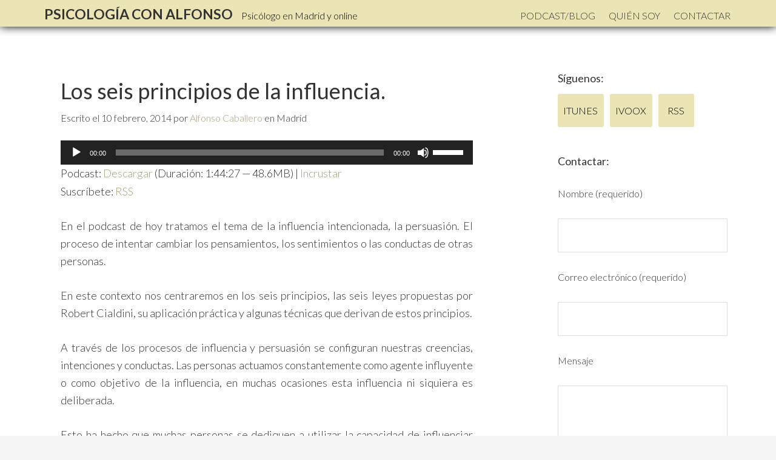

--- FILE ---
content_type: text/html; charset=UTF-8
request_url: http://psicologiaconalfonso.com/los-seis-principios-de-la-influencia/
body_size: 18911
content:
<!DOCTYPE html><html
lang=es><head ><meta
charset="UTF-8"><meta
name="viewport" content="width=device-width, initial-scale=1"><title>Los seis principios de la influencia.</title><meta
name='robots' content='max-image-preview:large'><link
rel=dns-prefetch href=//w.sharethis.com><link
rel=dns-prefetch href=//fonts.googleapis.com><link
rel=alternate title="oEmbed (JSON)" type=application/json+oembed href="http://psicologiaconalfonso.com/wp-json/oembed/1.0/embed?url=http%3A%2F%2Fpsicologiaconalfonso.com%2Flos-seis-principios-de-la-influencia%2F"><link
rel=alternate title="oEmbed (XML)" type=text/xml+oembed href="http://psicologiaconalfonso.com/wp-json/oembed/1.0/embed?url=http%3A%2F%2Fpsicologiaconalfonso.com%2Flos-seis-principios-de-la-influencia%2F&#038;format=xml"><link
rel=canonical href=http://psicologiaconalfonso.com/los-seis-principios-de-la-influencia/ ><style id=wp-img-auto-sizes-contain-inline-css>img:is([sizes=auto i],[sizes^="auto," i]){contain-intrinsic-size:3000px 1500px}</style><link
rel=stylesheet href=http://psicologiaconalfonso.com/wp-content/cache/minify/d6464.css media=all><style id=wp-emoji-styles-inline-css>img.wp-smiley,img.emoji{display:inline !important;border:none !important;box-shadow:none !important;height:1em !important;width:1em !important;margin:0
0.07em !important;vertical-align:-0.1em !important;background:none !important;padding:0
!important}</style><link
rel=stylesheet href=http://psicologiaconalfonso.com/wp-content/cache/minify/a5ff7.css media=all><style id=global-styles-inline-css>/*<![CDATA[*/:root{--wp--preset--aspect-ratio--square:1;--wp--preset--aspect-ratio--4-3:4/3;--wp--preset--aspect-ratio--3-4:3/4;--wp--preset--aspect-ratio--3-2:3/2;--wp--preset--aspect-ratio--2-3:2/3;--wp--preset--aspect-ratio--16-9:16/9;--wp--preset--aspect-ratio--9-16:9/16;--wp--preset--color--black:#000;--wp--preset--color--cyan-bluish-gray:#abb8c3;--wp--preset--color--white:#fff;--wp--preset--color--pale-pink:#f78da7;--wp--preset--color--vivid-red:#cf2e2e;--wp--preset--color--luminous-vivid-orange:#ff6900;--wp--preset--color--luminous-vivid-amber:#fcb900;--wp--preset--color--light-green-cyan:#7bdcb5;--wp--preset--color--vivid-green-cyan:#00d084;--wp--preset--color--pale-cyan-blue:#8ed1fc;--wp--preset--color--vivid-cyan-blue:#0693e3;--wp--preset--color--vivid-purple:#9b51e0;--wp--preset--gradient--vivid-cyan-blue-to-vivid-purple:linear-gradient(135deg,rgb(6,147,227) 0%,rgb(155,81,224) 100%);--wp--preset--gradient--light-green-cyan-to-vivid-green-cyan:linear-gradient(135deg,rgb(122,220,180) 0%,rgb(0,208,130) 100%);--wp--preset--gradient--luminous-vivid-amber-to-luminous-vivid-orange:linear-gradient(135deg,rgb(252,185,0) 0%,rgb(255,105,0) 100%);--wp--preset--gradient--luminous-vivid-orange-to-vivid-red:linear-gradient(135deg,rgb(255,105,0) 0%,rgb(207,46,46) 100%);--wp--preset--gradient--very-light-gray-to-cyan-bluish-gray:linear-gradient(135deg,rgb(238,238,238) 0%,rgb(169,184,195) 100%);--wp--preset--gradient--cool-to-warm-spectrum:linear-gradient(135deg,rgb(74,234,220) 0%,rgb(151,120,209) 20%,rgb(207,42,186) 40%,rgb(238,44,130) 60%,rgb(251,105,98) 80%,rgb(254,248,76) 100%);--wp--preset--gradient--blush-light-purple:linear-gradient(135deg,rgb(255,206,236) 0%,rgb(152,150,240) 100%);--wp--preset--gradient--blush-bordeaux:linear-gradient(135deg,rgb(254,205,165) 0%,rgb(254,45,45) 50%,rgb(107,0,62) 100%);--wp--preset--gradient--luminous-dusk:linear-gradient(135deg,rgb(255,203,112) 0%,rgb(199,81,192) 50%,rgb(65,88,208) 100%);--wp--preset--gradient--pale-ocean:linear-gradient(135deg,rgb(255,245,203) 0%,rgb(182,227,212) 50%,rgb(51,167,181) 100%);--wp--preset--gradient--electric-grass:linear-gradient(135deg,rgb(202,248,128) 0%,rgb(113,206,126) 100%);--wp--preset--gradient--midnight:linear-gradient(135deg,rgb(2,3,129) 0%,rgb(40,116,252) 100%);--wp--preset--font-size--small:13px;--wp--preset--font-size--medium:20px;--wp--preset--font-size--large:36px;--wp--preset--font-size--x-large:42px;--wp--preset--spacing--20:0.44rem;--wp--preset--spacing--30:0.67rem;--wp--preset--spacing--40:1rem;--wp--preset--spacing--50:1.5rem;--wp--preset--spacing--60:2.25rem;--wp--preset--spacing--70:3.38rem;--wp--preset--spacing--80:5.06rem;--wp--preset--shadow--natural:6px 6px 9px rgba(0, 0, 0, 0.2);--wp--preset--shadow--deep:12px 12px 50px rgba(0, 0, 0, 0.4);--wp--preset--shadow--sharp:6px 6px 0px rgba(0, 0, 0, 0.2);--wp--preset--shadow--outlined:6px 6px 0px -3px rgb(255, 255, 255), 6px 6px rgb(0, 0, 0);--wp--preset--shadow--crisp:6px 6px 0px rgb(0, 0, 0)}:where(.is-layout-flex){gap:0.5em}:where(.is-layout-grid){gap:0.5em}body .is-layout-flex{display:flex}.is-layout-flex{flex-wrap:wrap;align-items:center}.is-layout-flex>:is(*,div){margin:0}body .is-layout-grid{display:grid}.is-layout-grid>:is(*,div){margin:0}:where(.wp-block-columns.is-layout-flex){gap:2em}:where(.wp-block-columns.is-layout-grid){gap:2em}:where(.wp-block-post-template.is-layout-flex){gap:1.25em}:where(.wp-block-post-template.is-layout-grid){gap:1.25em}.has-black-color{color:var(--wp--preset--color--black) !important}.has-cyan-bluish-gray-color{color:var(--wp--preset--color--cyan-bluish-gray) !important}.has-white-color{color:var(--wp--preset--color--white) !important}.has-pale-pink-color{color:var(--wp--preset--color--pale-pink) !important}.has-vivid-red-color{color:var(--wp--preset--color--vivid-red) !important}.has-luminous-vivid-orange-color{color:var(--wp--preset--color--luminous-vivid-orange) !important}.has-luminous-vivid-amber-color{color:var(--wp--preset--color--luminous-vivid-amber) !important}.has-light-green-cyan-color{color:var(--wp--preset--color--light-green-cyan) !important}.has-vivid-green-cyan-color{color:var(--wp--preset--color--vivid-green-cyan) !important}.has-pale-cyan-blue-color{color:var(--wp--preset--color--pale-cyan-blue) !important}.has-vivid-cyan-blue-color{color:var(--wp--preset--color--vivid-cyan-blue) !important}.has-vivid-purple-color{color:var(--wp--preset--color--vivid-purple) !important}.has-black-background-color{background-color:var(--wp--preset--color--black) !important}.has-cyan-bluish-gray-background-color{background-color:var(--wp--preset--color--cyan-bluish-gray) !important}.has-white-background-color{background-color:var(--wp--preset--color--white) !important}.has-pale-pink-background-color{background-color:var(--wp--preset--color--pale-pink) !important}.has-vivid-red-background-color{background-color:var(--wp--preset--color--vivid-red) !important}.has-luminous-vivid-orange-background-color{background-color:var(--wp--preset--color--luminous-vivid-orange) !important}.has-luminous-vivid-amber-background-color{background-color:var(--wp--preset--color--luminous-vivid-amber) !important}.has-light-green-cyan-background-color{background-color:var(--wp--preset--color--light-green-cyan) !important}.has-vivid-green-cyan-background-color{background-color:var(--wp--preset--color--vivid-green-cyan) !important}.has-pale-cyan-blue-background-color{background-color:var(--wp--preset--color--pale-cyan-blue) !important}.has-vivid-cyan-blue-background-color{background-color:var(--wp--preset--color--vivid-cyan-blue) !important}.has-vivid-purple-background-color{background-color:var(--wp--preset--color--vivid-purple) !important}.has-black-border-color{border-color:var(--wp--preset--color--black) !important}.has-cyan-bluish-gray-border-color{border-color:var(--wp--preset--color--cyan-bluish-gray) !important}.has-white-border-color{border-color:var(--wp--preset--color--white) !important}.has-pale-pink-border-color{border-color:var(--wp--preset--color--pale-pink) !important}.has-vivid-red-border-color{border-color:var(--wp--preset--color--vivid-red) !important}.has-luminous-vivid-orange-border-color{border-color:var(--wp--preset--color--luminous-vivid-orange) !important}.has-luminous-vivid-amber-border-color{border-color:var(--wp--preset--color--luminous-vivid-amber) !important}.has-light-green-cyan-border-color{border-color:var(--wp--preset--color--light-green-cyan) !important}.has-vivid-green-cyan-border-color{border-color:var(--wp--preset--color--vivid-green-cyan) !important}.has-pale-cyan-blue-border-color{border-color:var(--wp--preset--color--pale-cyan-blue) !important}.has-vivid-cyan-blue-border-color{border-color:var(--wp--preset--color--vivid-cyan-blue) !important}.has-vivid-purple-border-color{border-color:var(--wp--preset--color--vivid-purple) !important}.has-vivid-cyan-blue-to-vivid-purple-gradient-background{background:var(--wp--preset--gradient--vivid-cyan-blue-to-vivid-purple) !important}.has-light-green-cyan-to-vivid-green-cyan-gradient-background{background:var(--wp--preset--gradient--light-green-cyan-to-vivid-green-cyan) !important}.has-luminous-vivid-amber-to-luminous-vivid-orange-gradient-background{background:var(--wp--preset--gradient--luminous-vivid-amber-to-luminous-vivid-orange) !important}.has-luminous-vivid-orange-to-vivid-red-gradient-background{background:var(--wp--preset--gradient--luminous-vivid-orange-to-vivid-red) !important}.has-very-light-gray-to-cyan-bluish-gray-gradient-background{background:var(--wp--preset--gradient--very-light-gray-to-cyan-bluish-gray) !important}.has-cool-to-warm-spectrum-gradient-background{background:var(--wp--preset--gradient--cool-to-warm-spectrum) !important}.has-blush-light-purple-gradient-background{background:var(--wp--preset--gradient--blush-light-purple) !important}.has-blush-bordeaux-gradient-background{background:var(--wp--preset--gradient--blush-bordeaux) !important}.has-luminous-dusk-gradient-background{background:var(--wp--preset--gradient--luminous-dusk) !important}.has-pale-ocean-gradient-background{background:var(--wp--preset--gradient--pale-ocean) !important}.has-electric-grass-gradient-background{background:var(--wp--preset--gradient--electric-grass) !important}.has-midnight-gradient-background{background:var(--wp--preset--gradient--midnight) !important}.has-small-font-size{font-size:var(--wp--preset--font-size--small) !important}.has-medium-font-size{font-size:var(--wp--preset--font-size--medium) !important}.has-large-font-size{font-size:var(--wp--preset--font-size--large) !important}.has-x-large-font-size{font-size:var(--wp--preset--font-size--x-large) !important}/*]]>*/</style><style id=classic-theme-styles-inline-css>/*! This file is auto-generated */
.wp-block-button__link{color:#fff;background-color:#32373c;border-radius:9999px;box-shadow:none;text-decoration:none;padding:calc(.667em + 2px) calc(1.333em + 2px);font-size:1.125em}.wp-block-file__button{background:#32373c;color:#fff;text-decoration:none}</style><link
rel=stylesheet href=http://psicologiaconalfonso.com/wp-content/cache/minify/4c431.css media=all><link
rel=stylesheet id=genesis-extender-google-fonts-css href='//fonts.googleapis.com/css?family=Lato%7C&#038;ver=2.1.2' type=text/css media=all><link
rel=stylesheet id=google-fonts-css href='//fonts.googleapis.com/css?family=Lato%3A300%2C400%2C700&#038;ver=2.1.2' type=text/css media=all><link
rel=stylesheet href=http://psicologiaconalfonso.com/wp-content/cache/minify/00c64.css media=all> <script src=http://psicologiaconalfonso.com/wp-content/cache/minify/818c0.js></script> <script id=st_insights_js src="http://w.sharethis.com/button/st_insights.js?publisher=eba0f3ba-f9ab-408c-bc68-c28af5afe749&amp;product=feather&amp;ver=1737726882" id=feather-sharethis-js></script> <link
rel=https://api.w.org/ href=http://psicologiaconalfonso.com/wp-json/ ><link
rel=alternate title=JSON type=application/json href=http://psicologiaconalfonso.com/wp-json/wp/v2/posts/1003>	 <script class=hsq-set-content-id data-content-id=blog-post>var _hsq = _hsq || [];
				_hsq.push(["setContentType", "blog-post"]);</script>  <script>function powerpress_pinw(pinw_url){window.open(pinw_url, 'PowerPressPlayer','toolbar=0,status=0,resizable=1,width=460,height=320');	return false;}
                //-->

                // tabnab protection
                window.addEventListener('load', function () {
                    // make all links have rel="noopener noreferrer"
                    document.querySelectorAll('a[target="_blank"]').forEach(link => {
                        link.setAttribute('rel', 'noopener noreferrer');
                    });
                });</script> <link
rel=icon href=http://psicologiaconalfonso.com/wp-content/plugins/genesis-favicon-uploader/favicons/favicon.ico><link
rel=pingback href=http://psicologiaconalfonso.com/xmlrpc.php> <script>(function(i,s,o,g,r,a,m){i['GoogleAnalyticsObject']=r;i[r]=i[r]||function(){
  (i[r].q=i[r].q||[]).push(arguments)},i[r].l=1*new Date();a=s.createElement(o),
  m=s.getElementsByTagName(o)[0];a.async=1;a.src=g;m.parentNode.insertBefore(a,m)
  })(window,document,'script','//www.google-analytics.com/analytics.js','ga');

  ga('create', 'UA-42772427-1', 'auto');
  ga('send', 'pageview');
gtag('config', 'UA-42772427-1');</script>  <script src=//js.leadin.com/js/v1/2469748.js id=LeadinEmbed-2469748 crossorigin=use-credentials async defer></script> <style></style><style>/*<![CDATA[*/.synved-social-resolution-single{display:inline-block}.synved-social-resolution-normal{display:inline-block}.synved-social-resolution-hidef{display:none}@media only screen and (min--moz-device-pixel-ratio: 2),
only screen and (-o-min-device-pixel-ratio: 2/1),
only screen and (-webkit-min-device-pixel-ratio: 2),
only screen and (min-device-pixel-ratio: 2),
only screen and (min-resolution: 2dppx),
only screen and (min-resolution: 192dpi){.synved-social-resolution-normal{display:none}.synved-social-resolution-hidef{display:inline-block}}/*]]>*/</style><link
rel=stylesheet href=http://psicologiaconalfonso.com/wp-content/cache/minify/d5ca8.css media=all></head><body
class="wp-singular post-template-default single single-post postid-1003 single-format-standard wp-theme-genesis wp-child-theme-genesis-sample content-sidebar genesis-breadcrumbs-hidden genesis-footer-widgets-hidden mac chrome override" itemscope itemtype=https://schema.org/WebPage><div
class=site-container><header
class=site-header itemscope itemtype=https://schema.org/WPHeader><div
class=wrap><div
class=title-area><h2 class="site-title" itemprop="headline"><a
href=http://psicologiaconalfonso.com/ >Psicología con alfonso </a></h2><h1 class="site-description"  itemprop="description">Psicólogo en Madrid y online</h1></div><div
class="widget-area header-widget-area"><section
id=nav_menu-2 class="widget widget_nav_menu"><div
class=widget-wrap><nav
class=nav-header itemscope itemtype=https://schema.org/SiteNavigationElement><ul
id=menu-principal class="menu genesis-nav-menu"><li
id=menu-item-1485 class="menu-item menu-item-type-custom menu-item-object-custom menu-item-home menu-item-1485"><a
href=http://psicologiaconalfonso.com/ itemprop=url><span
itemprop=name>Podcast/Blog</span></a></li>
<li
id=menu-item-1487 class="menu-item menu-item-type-post_type menu-item-object-page menu-item-1487"><a
href=http://psicologiaconalfonso.com/quien-soy/ itemprop=url><span
itemprop=name>Quién soy</span></a></li>
<li
id=menu-item-1486 class="menu-item menu-item-type-post_type menu-item-object-page menu-item-1486"><a
href=http://psicologiaconalfonso.com/contactar/ itemprop=url><span
itemprop=name>Contactar</span></a></li></ul></nav></div></section></div></div></header><div
class=site-inner><div
class=content-sidebar-wrap><main
class=content><article
class="post-1003 post type-post status-publish format-standard has-post-thumbnail category-podcast tag-compromiso tag-heuristico tag-influencia tag-influir tag-psicologia tag-simpatia tag-tecnicas entry" aria-label="Los seis principios de la influencia." itemscope itemtype=https://schema.org/CreativeWork><header
class=entry-header><h1 class="entry-title" itemprop="headline">Los seis principios de la influencia.</h1><p
class=entry-meta>Escrito el <time
class=entry-time itemprop=datePublished datetime=2014-02-10T00:20:11+02:00>10 febrero, 2014</time> por <span
class=entry-author itemprop=author itemscope itemtype=https://schema.org/Person><a
href=http://psicologiaconalfonso.com/author/alfonso-caballero/ class=entry-author-link rel=author itemprop=url><span
class=entry-author-name itemprop=name>Alfonso Caballero</span></a></span> en Madrid</p></header><div
class=entry-content itemprop=text><div
class=powerpress_player id=powerpress_player_3481><audio
class=wp-audio-shortcode id=audio-1003-1 preload=none style="width: 100%;" controls=controls><source
type=audio/mpeg src="http://psicologiaconalfonso.com/wp-content/uploads/2014/02/PcA019-Los-seis-principios-de-la-influencia.mp3?_=1"><a
href=http://psicologiaconalfonso.com/wp-content/uploads/2014/02/PcA019-Los-seis-principios-de-la-influencia.mp3>http://psicologiaconalfonso.com/wp-content/uploads/2014/02/PcA019-Los-seis-principios-de-la-influencia.mp3</a></audio></div><p
class="powerpress_links powerpress_links_mp3" style="margin-bottom: 1px !important;">Podcast: <a
href=http://psicologiaconalfonso.com/wp-content/uploads/2014/02/PcA019-Los-seis-principios-de-la-influencia.mp3 class=powerpress_link_d title=Descargar rel=nofollow download=PcA019-Los-seis-principios-de-la-influencia.mp3>Descargar</a> (Duración: 1:44:27 &#8212; 48.6MB) | <a
href=# class=powerpress_link_e title=Incrustar onclick="return powerpress_show_embed('1003-podcast');" rel=nofollow>Incrustar</a></p><p
class=powerpress_embed_box id=powerpress_embed_1003-podcast style="display: none;"><input
id=powerpress_embed_1003-podcast_t type=text value="&lt;iframe width=&quot;320&quot; height=&quot;30&quot; src=&quot;http://psicologiaconalfonso.com/?powerpress_embed=1003-podcast&amp;amp;powerpress_player=mediaelement-audio&quot; title=&quot;Blubrry Podcast Player&quot; frameborder=&quot;0&quot; scrolling=&quot;no&quot;&gt;&lt;/iframe&gt;" onclick="javascript: this.select();" onfocus="javascript: this.select();" style="width: 70%;" readOnly></p><p
class="powerpress_links powerpress_subscribe_links">Suscríbete: <a
href=http://psicologiaconalfonso.com/feed/podcast/ class="powerpress_link_subscribe powerpress_link_subscribe_rss" target=_blank title="Suscríbete vía RSS" rel=nofollow>RSS</a></p><p>En el podcast de hoy tratamos el tema de la influencia intencionada, la persuasión. El proceso de intentar cambiar los pensamientos, los sentimientos o las conductas de otras personas.</p><p>En este contexto nos centraremos en los seis principios, las seis leyes propuestas por Robert Cialdini, su aplicación práctica y algunas técnicas que derivan de estos principios.<span
id=more-1003></span></p><p>A través de los procesos de influencia y persuasión se configuran nuestras creencias, intenciones y conductas. Las personas actuamos constantemente como agente influyente o como objetivo de la influencia, en muchas ocasiones esta influencia ni siquiera es deliberada.</p><p>Esto ha hecho que muchas personas se dediquen a utilizar la capacidad de influenciar para ganarse la vida de diversas maneras, expertos en marketing, publicistas, vendedores&#8230;</p><p>Interesado por este tema, Robert Cialdini, psicólogo social, investigó en profundidad que estrategias utilizaban para conseguir sus fines y sistematizó esta serie de tácticas <a
href=http://psicologiaconalfonso.com/wp-content/uploads/2014/02/4994100153_7a1ef86c80.jpg><img
src=http://psicologiaconalfonso.com/wp-content/plugins/lazy-load/images/1x1.trans.gif data-lazy-src=http://psicologiaconalfonso.com/wp-content/uploads/2014/02/4994100153_7a1ef86c80.jpg decoding=async class=" wp-image-1018 alignright" alt=4994100153_7a1ef86c80 width=300 height=225 srcset="http://psicologiaconalfonso.com/wp-content/uploads/2014/02/4994100153_7a1ef86c80.jpg 500w, http://psicologiaconalfonso.com/wp-content/uploads/2014/02/4994100153_7a1ef86c80-300x225.jpg 300w, http://psicologiaconalfonso.com/wp-content/uploads/2014/02/4994100153_7a1ef86c80-120x90.jpg 120w" sizes="(max-width: 300px) 100vw, 300px"><noscript><img
decoding=async class=" wp-image-1018 alignright" src=http://psicologiaconalfonso.com/wp-content/uploads/2014/02/4994100153_7a1ef86c80.jpg alt=4994100153_7a1ef86c80 width=300 height=225 srcset="http://psicologiaconalfonso.com/wp-content/uploads/2014/02/4994100153_7a1ef86c80.jpg 500w, http://psicologiaconalfonso.com/wp-content/uploads/2014/02/4994100153_7a1ef86c80-300x225.jpg 300w, http://psicologiaconalfonso.com/wp-content/uploads/2014/02/4994100153_7a1ef86c80-120x90.jpg 120w" sizes="(max-width: 300px) 100vw, 300px"></noscript></a>en unos principios psicológicos.</p><p>Estos principios son aplicables a todas las personas y de ellos resultan muchas de las conductas sociales que nos ayudan a interactuar de forma natural en la sociedad. Además tienen algunas características comunes:</p><ul>
<li>Son principios que resultan útiles en un sinfín de ocasiones (por eso los mantenemos con nosotros).</li>
<li>Son normas de convivencia muy aceptadas socialmente, que se aprenden desde que somos pequeños, precisamente por esta aceptación.</li>
<li>Sirven como heurísticos, como atajos cognitivos para interpretar y actuar rápidamente ante distintas situaciones sin necesidad de un procesamiento más analítico (<a
title="Realidad sesgada." href=http://psicologiaconalfonso.com/realidad-sesgada/ target=_blank>ver artículo y podcast dedicado a los heurísticos y sesgos cognitivos</a>)</li></ul><p>&nbsp;</p><p><strong><span
style="text-decoration: underline;">LOS SEIS PRINCIPIOS DE INFLUENCIA</span>.</strong></p><h2><strong>1</strong>. <strong>Reciprocidad</strong></h2><p>El principio de reciprocidad es una de las principales reglas de convivencia en sociedad. Tratar a los demás como otros nos tratan, dar y recibir o corresponder a los demás, beneficia tanto a los individuos como a los grupos y nos garantiza, de alguna forma, la devolución en momentos de necesidad de recursos que anteriormente hemos aportado.</p><p><a
href=http://psicologiaconalfonso.com/wp-content/uploads/2014/02/6556087115_ca520039ac.jpg><img
src=http://psicologiaconalfonso.com/wp-content/plugins/lazy-load/images/1x1.trans.gif data-lazy-src=http://psicologiaconalfonso.com/wp-content/uploads/2014/02/6556087115_ca520039ac.jpg decoding=async class="alignleft wp-image-1014" alt=6556087115_ca520039ac width=210 height=123 srcset="http://psicologiaconalfonso.com/wp-content/uploads/2014/02/6556087115_ca520039ac.jpg 500w, http://psicologiaconalfonso.com/wp-content/uploads/2014/02/6556087115_ca520039ac-300x176.jpg 300w, http://psicologiaconalfonso.com/wp-content/uploads/2014/02/6556087115_ca520039ac-120x70.jpg 120w" sizes="(max-width: 210px) 100vw, 210px"><noscript><img
decoding=async class="alignleft wp-image-1014" src=http://psicologiaconalfonso.com/wp-content/uploads/2014/02/6556087115_ca520039ac.jpg alt=6556087115_ca520039ac width=210 height=123 srcset="http://psicologiaconalfonso.com/wp-content/uploads/2014/02/6556087115_ca520039ac.jpg 500w, http://psicologiaconalfonso.com/wp-content/uploads/2014/02/6556087115_ca520039ac-300x176.jpg 300w, http://psicologiaconalfonso.com/wp-content/uploads/2014/02/6556087115_ca520039ac-120x70.jpg 120w" sizes="(max-width: 210px) 100vw, 210px"></noscript></a>Esta regla nos impulsa satisfacer las solicitudes de aquellas personas que anteriormente nos han prestado un favor o nos han proporcionado algún servicio, es esta tendencia la que puede ser utilizada para influirnos. Dos técnicas se derivan de este principio:</p><ol>
<li>Técnica del portazo en la cara.</li>
<li>Técnica de esto no es todo.</li></ol><h2><strong>2</strong>. <strong>Escasez</strong></h2><p>El principio de escasez se basa en que valoramos más aquello que esta fuera de nuestro alcance o es difícil de conseguir y por ello se incrementa el deseo de tenerlo.</p><p>Lo atractivo que resulta a nuestros ojos los libros o películas censuradas son buena muestra de ello. Además, poseer algún bien escaso es una forma de afianzar la identidad personal, como bien saben los publicistas.</p><p>Presentar algo como raro o escaso, lanzar series limitadas o poner cortos plazos de tiempo para conseguirlo son tácticas utilizadas frecuentemente.</p><h2><strong>3</strong>. <strong>Autoridad</strong></h2><p>El poder derivado de la autoridad se basa sobre todo en la creencia de que aquellos que han alcanzado un puesto alto en alguna jerarquía tienen más conocimiento y <a
href=http://psicologiaconalfonso.com/wp-content/uploads/2014/02/2986989396_7157143cc8.jpg><img
src=http://psicologiaconalfonso.com/wp-content/plugins/lazy-load/images/1x1.trans.gif data-lazy-src=http://psicologiaconalfonso.com/wp-content/uploads/2014/02/2986989396_7157143cc8.jpg loading=lazy decoding=async class="alignright wp-image-1015" alt=2986989396_7157143cc8 width=300 height=205 srcset="http://psicologiaconalfonso.com/wp-content/uploads/2014/02/2986989396_7157143cc8.jpg 500w, http://psicologiaconalfonso.com/wp-content/uploads/2014/02/2986989396_7157143cc8-300x205.jpg 300w, http://psicologiaconalfonso.com/wp-content/uploads/2014/02/2986989396_7157143cc8-120x82.jpg 120w" sizes="auto, (max-width: 300px) 100vw, 300px"><noscript><img
loading=lazy decoding=async class="alignright wp-image-1015" src=http://psicologiaconalfonso.com/wp-content/uploads/2014/02/2986989396_7157143cc8.jpg alt=2986989396_7157143cc8 width=300 height=205 srcset="http://psicologiaconalfonso.com/wp-content/uploads/2014/02/2986989396_7157143cc8.jpg 500w, http://psicologiaconalfonso.com/wp-content/uploads/2014/02/2986989396_7157143cc8-300x205.jpg 300w, http://psicologiaconalfonso.com/wp-content/uploads/2014/02/2986989396_7157143cc8-120x82.jpg 120w" sizes="auto, (max-width: 300px) 100vw, 300px"></noscript></a>experiencia que el resto.</p><p>Serán los símbolos derivados de la autoridad los que puedan utilizarse para conseguir influir en nosotros. Tres tipos de símbolos resultan especialmente eficaces:</p><ol>
<li>Los títulos académicos (cuando no se asocian a un conocimiento concreto, aunque un medico no tiene por qué saber de economía podríamos respetar más su opinión).</li>
<li>La indumentaria (quien lleva una bata blanca parece que sabe, es un científico).</li>
<li>Los adornos asociados al estatus ( los adornos son muestra de poder).</li></ol><h2><strong>4. La simpatía</strong></h2><p>Siempre que estamos en un estado agradable experimentamos un estado afectivo positivo y en este estado somos mucho más fáciles de convencer. Inducir en nosotros un estado afectivo positivo a través de todos los recursos disponibles es una <a
href=http://psicologiaconalfonso.com/wp-content/uploads/2014/02/345466384_a95bfbd049.jpg><img
src=http://psicologiaconalfonso.com/wp-content/plugins/lazy-load/images/1x1.trans.gif data-lazy-src=http://psicologiaconalfonso.com/wp-content/uploads/2014/02/345466384_a95bfbd049.jpg loading=lazy decoding=async class="alignright wp-image-1027" alt=345466384_a95bfbd049 width=300 height=225 srcset="http://psicologiaconalfonso.com/wp-content/uploads/2014/02/345466384_a95bfbd049.jpg 500w, http://psicologiaconalfonso.com/wp-content/uploads/2014/02/345466384_a95bfbd049-300x225.jpg 300w, http://psicologiaconalfonso.com/wp-content/uploads/2014/02/345466384_a95bfbd049-120x90.jpg 120w" sizes="auto, (max-width: 300px) 100vw, 300px"><noscript><img
loading=lazy decoding=async class="alignright wp-image-1027" src=http://psicologiaconalfonso.com/wp-content/uploads/2014/02/345466384_a95bfbd049.jpg alt=345466384_a95bfbd049 width=300 height=225 srcset="http://psicologiaconalfonso.com/wp-content/uploads/2014/02/345466384_a95bfbd049.jpg 500w, http://psicologiaconalfonso.com/wp-content/uploads/2014/02/345466384_a95bfbd049-300x225.jpg 300w, http://psicologiaconalfonso.com/wp-content/uploads/2014/02/345466384_a95bfbd049-120x90.jpg 120w" sizes="auto, (max-width: 300px) 100vw, 300px"></noscript></a>estrategia muy común, dado que somos más proclives a acceder a peticiones de aquellas personas que nos agradan. Cuatro factores son los mas explotados:</p><ol>
<li>El atractivo físico (efecto halo).</li>
<li>La semejanza (por escasa que sea)</li>
<li>Los elogios y halagos.</li>
<li>La familiaridad ( conseguirla y explotarla)</li></ol><h2><strong>5. Compromiso y coherencia</strong></h2><p>Las personas deseamos ser y parecer coherentes tanto en actitudes como en comportamiento, y no sólo ante los demás, si no también ante nosotros mismos. Consiguiendo que alguien asuma un compromiso, por pequeño que sea, y que lo manifieste, se puede conseguir que la persona continúe asumiendo compromisos mayores coherentes con el primero. Este principio está muy relacionado con la <a
title="Disonancia Cognitiva I. ¿Por qué cambian nuestras creencias, pensamientos y opiniones?" href=http://psicologiaconalfonso.com/disonancia-cognitiva-i/ target=_blank>teoría de la disonancia cognitiva</a>. Tres técnicas clásicas se basan en este principio:</p><ol>
<li>Técnica del pie en la puerta.</li>
<li>Legitimación de favores insignificantes.</li>
<li>Técnica de la bola baja.</li></ol><h2><strong>6</strong>. <strong>Validación social</strong></h2><p>En muchas ocasiones, sobre todo en situaciones ambiguas, observamos como se comportan alrededor nuestro para saber como actuar. Necesitamos evaluar lo adecuado de nuestro comportamiento mediante la comparación con personas lo mas semejantes a nosotros que sea posible.</p><p>Las listas de libros o discos más vendidos o los anuncios en los que se nombra la audiencia de un programa son formas de influir en nuestros intereses en base a este principio.</p><h2><strong>¿Qué hacer?</strong></h2><p>En el podcast tratamos algunas cuestiones que podemos tener en cuenta para evitar ser influidos sin ser conscientes (no toda influencia es mala) pero hay un factor que resalta por encima del resto: creer que no nos afecta.</p><p>Creernos invulnerables a estas estrategias es seguramente lo que más vulnerables puede hacernos, así, no creer que esto sólo afecta a los demás, conocer estos principios y estrategias y estar atentos puede ser nuestra mejor protección.<a
href=http://psicologiaconalfonso.com/wp-content/uploads/2014/02/5446696316_bb3faafa12.jpg><img
src=http://psicologiaconalfonso.com/wp-content/plugins/lazy-load/images/1x1.trans.gif data-lazy-src=http://psicologiaconalfonso.com/wp-content/uploads/2014/02/5446696316_bb3faafa12.jpg loading=lazy decoding=async class="aligncenter size-full wp-image-1016" alt=5446696316_bb3faafa12 width=500 height=167 srcset="http://psicologiaconalfonso.com/wp-content/uploads/2014/02/5446696316_bb3faafa12.jpg 500w, http://psicologiaconalfonso.com/wp-content/uploads/2014/02/5446696316_bb3faafa12-300x100.jpg 300w, http://psicologiaconalfonso.com/wp-content/uploads/2014/02/5446696316_bb3faafa12-120x40.jpg 120w" sizes="auto, (max-width: 500px) 100vw, 500px"><noscript><img
loading=lazy decoding=async class="aligncenter size-full wp-image-1016" src=http://psicologiaconalfonso.com/wp-content/uploads/2014/02/5446696316_bb3faafa12.jpg alt=5446696316_bb3faafa12 width=500 height=167 srcset="http://psicologiaconalfonso.com/wp-content/uploads/2014/02/5446696316_bb3faafa12.jpg 500w, http://psicologiaconalfonso.com/wp-content/uploads/2014/02/5446696316_bb3faafa12-300x100.jpg 300w, http://psicologiaconalfonso.com/wp-content/uploads/2014/02/5446696316_bb3faafa12-120x40.jpg 120w" sizes="auto, (max-width: 500px) 100vw, 500px"></noscript></a><br>
<a
title=meneame href=" http://meneame.net/submit.php?url=%post_url%&amp;title=%post_title%" target=_blank rel=alternate type=application/rss+xml><img
src=http://psicologiaconalfonso.com/wp-content/plugins/lazy-load/images/1x1.trans.gif data-lazy-src=http://psicologiaconalfonso.com/wp-content/uploads/2015/08/meneame-32.png decoding=async alt><noscript><img
decoding=async src=http://psicologiaconalfonso.com/wp-content/uploads/2015/08/meneame-32.png alt></noscript></a> Compartelo si te ha gustado!</p>
<a
class="synved-social-button synved-social-button-share synved-social-size-64 synved-social-resolution-single synved-social-provider-facebook nolightbox" data-provider=facebook target=_blank rel=nofollow title=Compártelo href="https://www.facebook.com/sharer.php?u=http%3A%2F%2Fpsicologiaconalfonso.com%2Flos-seis-principios-de-la-influencia%2F&#038;t=Los%20seis%20principios%20de%20la%20influencia.&#038;s=100&#038;p&#091;url&#093;=http%3A%2F%2Fpsicologiaconalfonso.com%2Flos-seis-principios-de-la-influencia%2F&#038;p&#091;images&#093;&#091;0&#093;=http%3A%2F%2Fpsicologiaconalfonso.com%2Fwp-content%2Fuploads%2F2014%2F02%2F4994100153_7a1ef86c80.jpg&#038;p&#091;title&#093;=Los%20seis%20principios%20de%20la%20influencia." style="font-size: 0px;width:64px;height:64px;margin:0;margin-bottom:5px;margin-right:5px"><img
src=http://psicologiaconalfonso.com/wp-content/plugins/lazy-load/images/1x1.trans.gif data-lazy-src=http://psicologiaconalfonso.com/wp-content/plugins/social-media-feather/synved-social/image/social/regular/128x128/facebook.png loading=lazy decoding=async alt=Facebook title=Compártelo class="synved-share-image synved-social-image synved-social-image-share" width=64 height=64 style="display: inline;width:64px;height:64px;margin: 0;padding: 0;border: none;box-shadow: none"><noscript><img
loading=lazy decoding=async alt=Facebook title=Compártelo class="synved-share-image synved-social-image synved-social-image-share" width=64 height=64 style="display: inline;width:64px;height:64px;margin: 0;padding: 0;border: none;box-shadow: none" src=http://psicologiaconalfonso.com/wp-content/plugins/social-media-feather/synved-social/image/social/regular/128x128/facebook.png></noscript></a><a
class="synved-social-button synved-social-button-share synved-social-size-64 synved-social-resolution-single synved-social-provider-twitter nolightbox" data-provider=twitter target=_blank rel=nofollow title=Tuitealo href="https://twitter.com/intent/tweet?url=http%3A%2F%2Fpsicologiaconalfonso.com%2Flos-seis-principios-de-la-influencia%2F&#038;text=Hey%20check%20this%20out" style="font-size: 0px;width:64px;height:64px;margin:0;margin-bottom:5px;margin-right:5px"><img
src=http://psicologiaconalfonso.com/wp-content/plugins/lazy-load/images/1x1.trans.gif data-lazy-src=http://psicologiaconalfonso.com/wp-content/plugins/social-media-feather/synved-social/image/social/regular/128x128/twitter.png loading=lazy decoding=async alt=twitter title=Tuitealo class="synved-share-image synved-social-image synved-social-image-share" width=64 height=64 style="display: inline;width:64px;height:64px;margin: 0;padding: 0;border: none;box-shadow: none"><noscript><img
loading=lazy decoding=async alt=twitter title=Tuitealo class="synved-share-image synved-social-image synved-social-image-share" width=64 height=64 style="display: inline;width:64px;height:64px;margin: 0;padding: 0;border: none;box-shadow: none" src=http://psicologiaconalfonso.com/wp-content/plugins/social-media-feather/synved-social/image/social/regular/128x128/twitter.png></noscript></a><a
class="synved-social-button synved-social-button-share synved-social-size-64 synved-social-resolution-single synved-social-provider-linkedin nolightbox" data-provider=linkedin target=_blank rel=nofollow title=compartelo href="https://www.linkedin.com/shareArticle?mini=true&#038;url=http%3A%2F%2Fpsicologiaconalfonso.com%2Flos-seis-principios-de-la-influencia%2F&#038;title=Los%20seis%20principios%20de%20la%20influencia." style="font-size: 0px;width:64px;height:64px;margin:0;margin-bottom:5px"><img
src=http://psicologiaconalfonso.com/wp-content/plugins/lazy-load/images/1x1.trans.gif data-lazy-src=http://psicologiaconalfonso.com/wp-content/plugins/social-media-feather/synved-social/image/social/regular/128x128/linkedin.png loading=lazy decoding=async alt=linkedin title=compartelo class="synved-share-image synved-social-image synved-social-image-share" width=64 height=64 style="display: inline;width:64px;height:64px;margin: 0;padding: 0;border: none;box-shadow: none"><noscript><img
loading=lazy decoding=async alt=linkedin title=compartelo class="synved-share-image synved-social-image synved-social-image-share" width=64 height=64 style="display: inline;width:64px;height:64px;margin: 0;padding: 0;border: none;box-shadow: none" src=http://psicologiaconalfonso.com/wp-content/plugins/social-media-feather/synved-social/image/social/regular/128x128/linkedin.png></noscript></a></div><footer
class=entry-footer><p
class=entry-meta><span
class=entry-tags>Tagged With: <a
href=http://psicologiaconalfonso.com/tag/compromiso/ rel=tag>compromiso</a>, <a
href=http://psicologiaconalfonso.com/tag/heuristico/ rel=tag>heurístico</a>, <a
href=http://psicologiaconalfonso.com/tag/influencia/ rel=tag>influencia</a>, <a
href=http://psicologiaconalfonso.com/tag/influir/ rel=tag>influir</a>, <a
href=http://psicologiaconalfonso.com/tag/psicologia/ rel=tag>psicologia</a>, <a
href=http://psicologiaconalfonso.com/tag/simpatia/ rel=tag>simpatia</a>, <a
href=http://psicologiaconalfonso.com/tag/tecnicas/ rel=tag>técnicas</a></span></p></footer></article><section
class=author-box itemprop=author itemscope itemtype=https://schema.org/Person><img
src=http://psicologiaconalfonso.com/wp-content/plugins/lazy-load/images/1x1.trans.gif data-lazy-src="https://secure.gravatar.com/avatar/7e2e87cf9d4fd4093eeb8dab6f7956aa02972a3a578b82d6422f15beb9a2869d?s=70&#038;d=mm&#038;r=g" alt srcset="https://secure.gravatar.com/avatar/7e2e87cf9d4fd4093eeb8dab6f7956aa02972a3a578b82d6422f15beb9a2869d?s=140&#038;d=mm&#038;r=g 2x" class="avatar avatar-70 photo" height=70 width=70 loading=lazy decoding=async><noscript><img
alt src='https://secure.gravatar.com/avatar/7e2e87cf9d4fd4093eeb8dab6f7956aa02972a3a578b82d6422f15beb9a2869d?s=70&#038;d=mm&#038;r=g' srcset='https://secure.gravatar.com/avatar/7e2e87cf9d4fd4093eeb8dab6f7956aa02972a3a578b82d6422f15beb9a2869d?s=140&#038;d=mm&#038;r=g 2x' class='avatar avatar-70 photo' height=70 width=70 loading=lazy decoding=async></noscript><h4 class="author-box-title">Alfonso Caballero, psicólogo en Madrid y online.</h4><div
class=author-box-content itemprop=description><p>Psicólogo colegiado especializado en Psicología Clínica, Psicología de las Organizaciones y Psicología de la Educación. Si quieres contactar conmigo puedes hacerlo a través de este <a
href=http://psicologiaconalfonso.com/contactar/ >formulario de contacto.</a></p></div></section><div
class=entry-comments id=comments><h3>Comments</h3><ol
class=comment-list>
<li
class="comment even thread-even depth-1" id=comment-27969><article
id=article-comment-27969 itemprop=comment itemscope itemtype=https://schema.org/Comment><header
class=comment-header><p
class=comment-author itemprop=author itemscope itemtype=https://schema.org/Person>
<img
src=http://psicologiaconalfonso.com/wp-content/plugins/lazy-load/images/1x1.trans.gif data-lazy-src="https://secure.gravatar.com/avatar/451c0104b98229cef92f49dfb9d69b97ef8257141da7b98ec061dd173b10600a?s=48&#038;d=mm&#038;r=g" alt srcset="https://secure.gravatar.com/avatar/451c0104b98229cef92f49dfb9d69b97ef8257141da7b98ec061dd173b10600a?s=96&#038;d=mm&#038;r=g 2x" class="avatar avatar-48 photo" height=48 width=48 loading=lazy decoding=async><noscript><img
alt src='https://secure.gravatar.com/avatar/451c0104b98229cef92f49dfb9d69b97ef8257141da7b98ec061dd173b10600a?s=48&#038;d=mm&#038;r=g' srcset='https://secure.gravatar.com/avatar/451c0104b98229cef92f49dfb9d69b97ef8257141da7b98ec061dd173b10600a?s=96&#038;d=mm&#038;r=g 2x' class='avatar avatar-48 photo' height=48 width=48 loading=lazy decoding=async></noscript><span
class=comment-author-name itemprop=name><a
href=https://chantalpinin.blogspot.com/ class=comment-author-link rel="external nofollow" itemprop=url>Chantal</a></span> <span
class=says>says</span></p><p
class=comment-meta><time
class=comment-time datetime=2022-06-06T17:25:33+02:00 itemprop=datePublished><a
class=comment-time-link href=http://psicologiaconalfonso.com/los-seis-principios-de-la-influencia/#comment-27969 itemprop=url>6 junio, 2022 at 5:25 pm</a></time></p></header><div
class=comment-content itemprop=text><p>Me gusto mucho este podcast, muy buen resumido, preciso y conciso. Aunque también me hubiese gustado que colocara aunque sea ejemplos o definiciones de las técnicas. Para así tener la información mas completa.<br>
Gracias por compartir este contenido. Muchas bendiciones!</p></div><div
class=comment-reply><a
rel=nofollow class=comment-reply-link href="http://psicologiaconalfonso.com/los-seis-principios-de-la-influencia/?replytocom=27969#respond" data-commentid=27969 data-postid=1003 data-belowelement=article-comment-27969 data-respondelement=respond data-replyto="Responder a Chantal" aria-label="Responder a Chantal">Responder</a></div></article>
</li><li
class="comment odd alt thread-odd thread-alt depth-1" id=comment-22192><article
id=article-comment-22192 itemprop=comment itemscope itemtype=https://schema.org/Comment><header
class=comment-header><p
class=comment-author itemprop=author itemscope itemtype=https://schema.org/Person>
<img
src=http://psicologiaconalfonso.com/wp-content/plugins/lazy-load/images/1x1.trans.gif data-lazy-src="https://secure.gravatar.com/avatar/f2ad3a7177a26c62c859bb5f1c9520f64be576ed2ea4da135097a2a0d822176c?s=48&#038;d=mm&#038;r=g" alt srcset="https://secure.gravatar.com/avatar/f2ad3a7177a26c62c859bb5f1c9520f64be576ed2ea4da135097a2a0d822176c?s=96&#038;d=mm&#038;r=g 2x" class="avatar avatar-48 photo" height=48 width=48 loading=lazy decoding=async><noscript><img
alt src='https://secure.gravatar.com/avatar/f2ad3a7177a26c62c859bb5f1c9520f64be576ed2ea4da135097a2a0d822176c?s=48&#038;d=mm&#038;r=g' srcset='https://secure.gravatar.com/avatar/f2ad3a7177a26c62c859bb5f1c9520f64be576ed2ea4da135097a2a0d822176c?s=96&#038;d=mm&#038;r=g 2x' class='avatar avatar-48 photo' height=48 width=48 loading=lazy decoding=async></noscript><span
class=comment-author-name itemprop=name>Julio S</span> <span
class=says>says</span></p><p
class=comment-meta><time
class=comment-time datetime=2015-01-05T21:43:50+02:00 itemprop=datePublished><a
class=comment-time-link href=http://psicologiaconalfonso.com/los-seis-principios-de-la-influencia/#comment-22192 itemprop=url>5 enero, 2015 at 9:43 pm</a></time></p></header><div
class=comment-content itemprop=text><p>Desde Venezuela, recién los descubri y estoy encantado con la calidad, sencillez y simpatía del material, estoy escuchando 31 capitulos seguidos, voy por el 19 y aun no hay señalez de cansancio&#8230;  (Ojo, soy Ingeniero mecánico, nunca he estudiado estos temas)<br>
Felicitaciones y sigan adelante!!!!.</p></div><div
class=comment-reply><a
rel=nofollow class=comment-reply-link href="http://psicologiaconalfonso.com/los-seis-principios-de-la-influencia/?replytocom=22192#respond" data-commentid=22192 data-postid=1003 data-belowelement=article-comment-22192 data-respondelement=respond data-replyto="Responder a Julio S" aria-label="Responder a Julio S">Responder</a></div></article><ul
class=children><li
class="comment byuser comment-author-alfonso-caballero bypostauthor even depth-2" id=comment-22451><article
id=article-comment-22451 itemprop=comment itemscope itemtype=https://schema.org/Comment><header
class=comment-header><p
class=comment-author itemprop=author itemscope itemtype=https://schema.org/Person>
<img
src=http://psicologiaconalfonso.com/wp-content/plugins/lazy-load/images/1x1.trans.gif data-lazy-src="https://secure.gravatar.com/avatar/7e2e87cf9d4fd4093eeb8dab6f7956aa02972a3a578b82d6422f15beb9a2869d?s=48&#038;d=mm&#038;r=g" alt srcset="https://secure.gravatar.com/avatar/7e2e87cf9d4fd4093eeb8dab6f7956aa02972a3a578b82d6422f15beb9a2869d?s=96&#038;d=mm&#038;r=g 2x" class="avatar avatar-48 photo" height=48 width=48 loading=lazy decoding=async><noscript><img
alt src='https://secure.gravatar.com/avatar/7e2e87cf9d4fd4093eeb8dab6f7956aa02972a3a578b82d6422f15beb9a2869d?s=48&#038;d=mm&#038;r=g' srcset='https://secure.gravatar.com/avatar/7e2e87cf9d4fd4093eeb8dab6f7956aa02972a3a578b82d6422f15beb9a2869d?s=96&#038;d=mm&#038;r=g 2x' class='avatar avatar-48 photo' height=48 width=48 loading=lazy decoding=async></noscript><span
class=comment-author-name itemprop=name>Alfonso Caballero</span> <span
class=says>says</span></p><p
class=comment-meta><time
class=comment-time datetime=2015-01-08T12:02:24+02:00 itemprop=datePublished><a
class=comment-time-link href=http://psicologiaconalfonso.com/los-seis-principios-de-la-influencia/#comment-22451 itemprop=url>8 enero, 2015 at 12:02 pm</a></time></p></header><div
class=comment-content itemprop=text><p>Muchas gracias Julio! me alegro mucho de que te estén gustando tanto, espero que no te lleguemos a cansar! 😉<br>
Un saludo y muchísimas gracias por comentar! (ya nos dirás que te parecen los siguientes)</p></div><div
class=comment-reply><a
rel=nofollow class=comment-reply-link href="http://psicologiaconalfonso.com/los-seis-principios-de-la-influencia/?replytocom=22451#respond" data-commentid=22451 data-postid=1003 data-belowelement=article-comment-22451 data-respondelement=respond data-replyto="Responder a Alfonso Caballero" aria-label="Responder a Alfonso Caballero">Responder</a></div></article>
</li></ul>
</li><li
class="comment odd alt thread-even depth-1" id=comment-21136><article
id=article-comment-21136 itemprop=comment itemscope itemtype=https://schema.org/Comment><header
class=comment-header><p
class=comment-author itemprop=author itemscope itemtype=https://schema.org/Person>
<img
src=http://psicologiaconalfonso.com/wp-content/plugins/lazy-load/images/1x1.trans.gif data-lazy-src="https://secure.gravatar.com/avatar/6a456ed5ea3f8f27104034686da9cab54c7135b24298e1e2cbf85261d224e5ed?s=48&#038;d=mm&#038;r=g" alt srcset="https://secure.gravatar.com/avatar/6a456ed5ea3f8f27104034686da9cab54c7135b24298e1e2cbf85261d224e5ed?s=96&#038;d=mm&#038;r=g 2x" class="avatar avatar-48 photo" height=48 width=48 loading=lazy decoding=async><noscript><img
alt src='https://secure.gravatar.com/avatar/6a456ed5ea3f8f27104034686da9cab54c7135b24298e1e2cbf85261d224e5ed?s=48&#038;d=mm&#038;r=g' srcset='https://secure.gravatar.com/avatar/6a456ed5ea3f8f27104034686da9cab54c7135b24298e1e2cbf85261d224e5ed?s=96&#038;d=mm&#038;r=g 2x' class='avatar avatar-48 photo' height=48 width=48 loading=lazy decoding=async></noscript><span
class=comment-author-name itemprop=name><a
href=http://www.estudioidentity.com class=comment-author-link rel="external nofollow" itemprop=url>Eduardo Pardo</a></span> <span
class=says>says</span></p><p
class=comment-meta><time
class=comment-time datetime=2014-12-01T03:37:24+02:00 itemprop=datePublished><a
class=comment-time-link href=http://psicologiaconalfonso.com/los-seis-principios-de-la-influencia/#comment-21136 itemprop=url>1 diciembre, 2014 at 3:37 am</a></time></p></header><div
class=comment-content itemprop=text><p>Muy interesante el podcast desde el punto de vista publicitario. Yo me dedico a la publicidad profesionalmente y me he visto muy bien identificado en algunas conductas que siempre me he preguntado sin llegar a comprender, conductas positivas&#8230; como por ejemplo el porque cuando diseño este plan de publicidad de esta manera vende mas que este otro&#8230; sin saberlo utilizo distintos argumentos de venta o acciones de marketing dependiendo del tipo del publico objetivo y todo ello sin haber escuchado antes nada parecido ni de cerca con lo que habéis expuesto vosotros en el podcast. Sinceramente pienso que con este nuevo conocimiento podré estructurar mejor mis campañas y darles todavia mas sentido y seguramente eficacia, eso si&#8230; también he de decir que dejais al descubierto algunas técnicas o conductas para convencer que en malas mentes pueden ser peligrosas, pero bueno supongo que este podcast lo escuchará mas gente predispuesta a defedenderse que a dar una mala utilización de dichos conocimientos&#8230;sin mas un nocturno seguidor de todos vuestros podcast en este mi primer comentario. Soys unos cracks!</p></div><div
class=comment-reply><a
rel=nofollow class=comment-reply-link href="http://psicologiaconalfonso.com/los-seis-principios-de-la-influencia/?replytocom=21136#respond" data-commentid=21136 data-postid=1003 data-belowelement=article-comment-21136 data-respondelement=respond data-replyto="Responder a Eduardo Pardo" aria-label="Responder a Eduardo Pardo">Responder</a></div></article><ul
class=children><li
class="comment byuser comment-author-alfonso-caballero bypostauthor even depth-2" id=comment-21710><article
id=article-comment-21710 itemprop=comment itemscope itemtype=https://schema.org/Comment><header
class=comment-header><p
class=comment-author itemprop=author itemscope itemtype=https://schema.org/Person>
<img
src=http://psicologiaconalfonso.com/wp-content/plugins/lazy-load/images/1x1.trans.gif data-lazy-src="https://secure.gravatar.com/avatar/7e2e87cf9d4fd4093eeb8dab6f7956aa02972a3a578b82d6422f15beb9a2869d?s=48&#038;d=mm&#038;r=g" alt srcset="https://secure.gravatar.com/avatar/7e2e87cf9d4fd4093eeb8dab6f7956aa02972a3a578b82d6422f15beb9a2869d?s=96&#038;d=mm&#038;r=g 2x" class="avatar avatar-48 photo" height=48 width=48 loading=lazy decoding=async><noscript><img
alt src='https://secure.gravatar.com/avatar/7e2e87cf9d4fd4093eeb8dab6f7956aa02972a3a578b82d6422f15beb9a2869d?s=48&#038;d=mm&#038;r=g' srcset='https://secure.gravatar.com/avatar/7e2e87cf9d4fd4093eeb8dab6f7956aa02972a3a578b82d6422f15beb9a2869d?s=96&#038;d=mm&#038;r=g 2x' class='avatar avatar-48 photo' height=48 width=48 loading=lazy decoding=async></noscript><span
class=comment-author-name itemprop=name>Alfonso Caballero</span> <span
class=says>says</span></p><p
class=comment-meta><time
class=comment-time datetime=2014-12-21T14:55:05+02:00 itemprop=datePublished><a
class=comment-time-link href=http://psicologiaconalfonso.com/los-seis-principios-de-la-influencia/#comment-21710 itemprop=url>21 diciembre, 2014 at 2:55 pm</a></time></p></header><div
class=comment-content itemprop=text><p>Hola Eduardo! muchas gracias por comentar!<br>
Me alegro mucho de que te haya gustado y te haya parecido útil el podcast, ya nos contaras en que medida mejora la eficacia de las campañas tras implementar estos principios. Es cierto lo que dices del uso, digamos en negativo, de estas técnicas (finalmente es el uso de la tecnología lo que resulta peligroso, no la tecnología o el conocimiento en si mismo) pero al final uno piensa (quizá erróneamente) que quien tiene como objetivo influir a cualquier precio seguramente ya las conozca, así que facilitar una cierta protección o al menos dotarnos de herramientas que faciliten la toma de decisiones voluntarias se hace imperativo.<br>
Muchísimas gracias de nuevo por compartir tus impresiones con nosotros y disculpa por la tardanza en responder, los últimos meses he tenido algunos problemas con las notificaciones de la web. Un saludo!!</p></div><div
class=comment-reply><a
rel=nofollow class=comment-reply-link href="http://psicologiaconalfonso.com/los-seis-principios-de-la-influencia/?replytocom=21710#respond" data-commentid=21710 data-postid=1003 data-belowelement=article-comment-21710 data-respondelement=respond data-replyto="Responder a Alfonso Caballero" aria-label="Responder a Alfonso Caballero">Responder</a></div></article>
</li></ul>
</li><li
class="comment odd alt thread-odd thread-alt depth-1" id=comment-90><article
id=article-comment-90 itemprop=comment itemscope itemtype=https://schema.org/Comment><header
class=comment-header><p
class=comment-author itemprop=author itemscope itemtype=https://schema.org/Person>
<img
src=http://psicologiaconalfonso.com/wp-content/plugins/lazy-load/images/1x1.trans.gif data-lazy-src="https://secure.gravatar.com/avatar/a7962d888b5321a675ff6fb2df98a2536a6563939ced6902e2f86ea8be4b1096?s=48&#038;d=mm&#038;r=g" alt srcset="https://secure.gravatar.com/avatar/a7962d888b5321a675ff6fb2df98a2536a6563939ced6902e2f86ea8be4b1096?s=96&#038;d=mm&#038;r=g 2x" class="avatar avatar-48 photo" height=48 width=48 loading=lazy decoding=async><noscript><img
alt src='https://secure.gravatar.com/avatar/a7962d888b5321a675ff6fb2df98a2536a6563939ced6902e2f86ea8be4b1096?s=48&#038;d=mm&#038;r=g' srcset='https://secure.gravatar.com/avatar/a7962d888b5321a675ff6fb2df98a2536a6563939ced6902e2f86ea8be4b1096?s=96&#038;d=mm&#038;r=g 2x' class='avatar avatar-48 photo' height=48 width=48 loading=lazy decoding=async></noscript><span
class=comment-author-name itemprop=name>Fernando Lopez</span> <span
class=says>says</span></p><p
class=comment-meta><time
class=comment-time datetime=2014-02-26T18:01:03+02:00 itemprop=datePublished><a
class=comment-time-link href=http://psicologiaconalfonso.com/los-seis-principios-de-la-influencia/#comment-90 itemprop=url>26 febrero, 2014 at 6:01 pm</a></time></p></header><div
class=comment-content itemprop=text><p>Hola.  He tenido la oportunidad de escuchar algunos podcast y me han parecido excelentes. Considero que han podido resumir y presentar de una manera cientifica, clara y amena los conceptos de la Psicologia Positiva. Queria preguntarles, si de casualidad tienen el documento o guión de los podcast?. O algun resumen de los conceptos básicos abordados en los audios? De antemano Mil gracias por compartir. Saludos y Bendiciones.</p></div><div
class=comment-reply><a
rel=nofollow class=comment-reply-link href="http://psicologiaconalfonso.com/los-seis-principios-de-la-influencia/?replytocom=90#respond" data-commentid=90 data-postid=1003 data-belowelement=article-comment-90 data-respondelement=respond data-replyto="Responder a Fernando Lopez" aria-label="Responder a Fernando Lopez">Responder</a></div></article><ul
class=children><li
class="comment byuser comment-author-alfonso-caballero bypostauthor even depth-2" id=comment-92><article
id=article-comment-92 itemprop=comment itemscope itemtype=https://schema.org/Comment><header
class=comment-header><p
class=comment-author itemprop=author itemscope itemtype=https://schema.org/Person>
<img
src=http://psicologiaconalfonso.com/wp-content/plugins/lazy-load/images/1x1.trans.gif data-lazy-src="https://secure.gravatar.com/avatar/7e2e87cf9d4fd4093eeb8dab6f7956aa02972a3a578b82d6422f15beb9a2869d?s=48&#038;d=mm&#038;r=g" alt srcset="https://secure.gravatar.com/avatar/7e2e87cf9d4fd4093eeb8dab6f7956aa02972a3a578b82d6422f15beb9a2869d?s=96&#038;d=mm&#038;r=g 2x" class="avatar avatar-48 photo" height=48 width=48 loading=lazy decoding=async><noscript><img
alt src='https://secure.gravatar.com/avatar/7e2e87cf9d4fd4093eeb8dab6f7956aa02972a3a578b82d6422f15beb9a2869d?s=48&#038;d=mm&#038;r=g' srcset='https://secure.gravatar.com/avatar/7e2e87cf9d4fd4093eeb8dab6f7956aa02972a3a578b82d6422f15beb9a2869d?s=96&#038;d=mm&#038;r=g 2x' class='avatar avatar-48 photo' height=48 width=48 loading=lazy decoding=async></noscript><span
class=comment-author-name itemprop=name>Alfonso Caballero</span> <span
class=says>says</span></p><p
class=comment-meta><time
class=comment-time datetime=2014-02-27T13:26:41+02:00 itemprop=datePublished><a
class=comment-time-link href=http://psicologiaconalfonso.com/los-seis-principios-de-la-influencia/#comment-92 itemprop=url>27 febrero, 2014 at 1:26 pm</a></time></p></header><div
class=comment-content itemprop=text><p>Hola Fernando,lo primero de todo muchas gracias por escucharnos y por dejarnos tu opinión.<br>
Me alegra mucho que veas así nuestros audios porque es justamente lo que pretendía con la serie de podcast dedicados a la psicología positiva.<br>
En general no tenemos un guión de los podcast, simplemente uso mis notas y una lista de temas o puntos relevantes a tratar (todo ello en papel).<br>
En cualquier caso intento, la mayor parte de las veces, que los artículos que acompañan a los audios cumplan esa función, esquematizar y resumir el contenido de los mismos. No se si habrás visto los de psicología positiva o si te parecerán suficiente, ya nos comentaras por si hay que mejorarlo.<br>
Un saludo y muchas gracias por escribirnos.</p></div><div
class=comment-reply><a
rel=nofollow class=comment-reply-link href="http://psicologiaconalfonso.com/los-seis-principios-de-la-influencia/?replytocom=92#respond" data-commentid=92 data-postid=1003 data-belowelement=article-comment-92 data-respondelement=respond data-replyto="Responder a Alfonso Caballero" aria-label="Responder a Alfonso Caballero">Responder</a></div></article>
</li></ul>
</li><li
class="comment odd alt thread-even depth-1" id=comment-85><article
id=article-comment-85 itemprop=comment itemscope itemtype=https://schema.org/Comment><header
class=comment-header><p
class=comment-author itemprop=author itemscope itemtype=https://schema.org/Person>
<img
src=http://psicologiaconalfonso.com/wp-content/plugins/lazy-load/images/1x1.trans.gif data-lazy-src="https://secure.gravatar.com/avatar/3ec3c359afb7f6c21e1a072c053a8d68422ea01999f0a2715b701392732d5b8e?s=48&#038;d=mm&#038;r=g" alt srcset="https://secure.gravatar.com/avatar/3ec3c359afb7f6c21e1a072c053a8d68422ea01999f0a2715b701392732d5b8e?s=96&#038;d=mm&#038;r=g 2x" class="avatar avatar-48 photo" height=48 width=48 loading=lazy decoding=async><noscript><img
alt src='https://secure.gravatar.com/avatar/3ec3c359afb7f6c21e1a072c053a8d68422ea01999f0a2715b701392732d5b8e?s=48&#038;d=mm&#038;r=g' srcset='https://secure.gravatar.com/avatar/3ec3c359afb7f6c21e1a072c053a8d68422ea01999f0a2715b701392732d5b8e?s=96&#038;d=mm&#038;r=g 2x' class='avatar avatar-48 photo' height=48 width=48 loading=lazy decoding=async></noscript><span
class=comment-author-name itemprop=name>Ariadna</span> <span
class=says>says</span></p><p
class=comment-meta><time
class=comment-time datetime=2014-02-21T21:02:12+02:00 itemprop=datePublished><a
class=comment-time-link href=http://psicologiaconalfonso.com/los-seis-principios-de-la-influencia/#comment-85 itemprop=url>21 febrero, 2014 at 9:02 pm</a></time></p></header><div
class=comment-content itemprop=text><p>Hola chicos! Me encantan vuestros podcasts! Éste sobretodo ha sido genial, me he reído mucho! Os propongo tema: qué tal un podcast sobre la teoria de la evaluación cognitiva?<br>
Un saludo de una oyente desde el Norte de Noruega!!</p></div><div
class=comment-reply><a
rel=nofollow class=comment-reply-link href="http://psicologiaconalfonso.com/los-seis-principios-de-la-influencia/?replytocom=85#respond" data-commentid=85 data-postid=1003 data-belowelement=article-comment-85 data-respondelement=respond data-replyto="Responder a Ariadna" aria-label="Responder a Ariadna">Responder</a></div></article><ul
class=children><li
class="comment byuser comment-author-alfonso-caballero bypostauthor even depth-2" id=comment-87><article
id=article-comment-87 itemprop=comment itemscope itemtype=https://schema.org/Comment><header
class=comment-header><p
class=comment-author itemprop=author itemscope itemtype=https://schema.org/Person>
<img
src=http://psicologiaconalfonso.com/wp-content/plugins/lazy-load/images/1x1.trans.gif data-lazy-src="https://secure.gravatar.com/avatar/7e2e87cf9d4fd4093eeb8dab6f7956aa02972a3a578b82d6422f15beb9a2869d?s=48&#038;d=mm&#038;r=g" alt srcset="https://secure.gravatar.com/avatar/7e2e87cf9d4fd4093eeb8dab6f7956aa02972a3a578b82d6422f15beb9a2869d?s=96&#038;d=mm&#038;r=g 2x" class="avatar avatar-48 photo" height=48 width=48 loading=lazy decoding=async><noscript><img
alt src='https://secure.gravatar.com/avatar/7e2e87cf9d4fd4093eeb8dab6f7956aa02972a3a578b82d6422f15beb9a2869d?s=48&#038;d=mm&#038;r=g' srcset='https://secure.gravatar.com/avatar/7e2e87cf9d4fd4093eeb8dab6f7956aa02972a3a578b82d6422f15beb9a2869d?s=96&#038;d=mm&#038;r=g 2x' class='avatar avatar-48 photo' height=48 width=48 loading=lazy decoding=async></noscript><span
class=comment-author-name itemprop=name>Alfonso Caballero</span> <span
class=says>says</span></p><p
class=comment-meta><time
class=comment-time datetime=2014-02-24T14:53:51+02:00 itemprop=datePublished><a
class=comment-time-link href=http://psicologiaconalfonso.com/los-seis-principios-de-la-influencia/#comment-87 itemprop=url>24 febrero, 2014 at 2:53 pm</a></time></p></header><div
class=comment-content itemprop=text><p>Hola Ariadna!<br>
Muchas gracias por participar en el blog, me alegro mucho de que hayas pasado un buen rato escuchándonos.<br>
Y si además te has reído con nosotros, mejor que mejor :).<br>
Tomo nota de tu propuesta para hacer un podcast sobre la motivación intrínseca y extrínseca y de su interacción, puede ser muy interesante.<br>
Muchas gracias y un abrazo desde Madrid.</p></div><div
class=comment-reply><a
rel=nofollow class=comment-reply-link href="http://psicologiaconalfonso.com/los-seis-principios-de-la-influencia/?replytocom=87#respond" data-commentid=87 data-postid=1003 data-belowelement=article-comment-87 data-respondelement=respond data-replyto="Responder a Alfonso Caballero" aria-label="Responder a Alfonso Caballero">Responder</a></div></article>
</li></ul>
</li><li
class="comment byuser comment-author-alfonso-caballero bypostauthor odd alt thread-odd thread-alt depth-1" id=comment-81><article
id=article-comment-81 itemprop=comment itemscope itemtype=https://schema.org/Comment><header
class=comment-header><p
class=comment-author itemprop=author itemscope itemtype=https://schema.org/Person>
<img
src=http://psicologiaconalfonso.com/wp-content/plugins/lazy-load/images/1x1.trans.gif data-lazy-src="https://secure.gravatar.com/avatar/7e2e87cf9d4fd4093eeb8dab6f7956aa02972a3a578b82d6422f15beb9a2869d?s=48&#038;d=mm&#038;r=g" alt srcset="https://secure.gravatar.com/avatar/7e2e87cf9d4fd4093eeb8dab6f7956aa02972a3a578b82d6422f15beb9a2869d?s=96&#038;d=mm&#038;r=g 2x" class="avatar avatar-48 photo" height=48 width=48 loading=lazy decoding=async><noscript><img
alt src='https://secure.gravatar.com/avatar/7e2e87cf9d4fd4093eeb8dab6f7956aa02972a3a578b82d6422f15beb9a2869d?s=48&#038;d=mm&#038;r=g' srcset='https://secure.gravatar.com/avatar/7e2e87cf9d4fd4093eeb8dab6f7956aa02972a3a578b82d6422f15beb9a2869d?s=96&#038;d=mm&#038;r=g 2x' class='avatar avatar-48 photo' height=48 width=48 loading=lazy decoding=async></noscript><span
class=comment-author-name itemprop=name>Alfonso Caballero</span> <span
class=says>says</span></p><p
class=comment-meta><time
class=comment-time datetime=2014-02-14T12:07:47+02:00 itemprop=datePublished><a
class=comment-time-link href=http://psicologiaconalfonso.com/los-seis-principios-de-la-influencia/#comment-81 itemprop=url>14 febrero, 2014 at 12:07 pm</a></time></p></header><div
class=comment-content itemprop=text><p>Hola Gut, muchas gracias por pasarte por nuestra pagina y dejar un comentario :).<br>
Estoy de acuerdo en que el tema de la influencia es clave para entender muchos procesos históricos y en muchas ocasiones nuestra cotidianidad, queramos o no estamos constantemente sometidos a múltiples influencias en nuestro día a día. En un futuro me gustaría  dedicar un podcast a diversos estudios que buscan explicar comportamientos como los de la segunda guerra mundial.<br>
Respecto a la disonancia cognitiva dedicamos dos de nuestros primeros podcast a ella, aquí te dejo los enlaces:<br>
<a
href=http://psicologiaconalfonso.com/disonancia-cognitiva-i/ rel=ugc>http://psicologiaconalfonso.com/disonancia-cognitiva-i/</a><br>
<a
href=http://psicologiaconalfonso.com/disonancia-cognitiva-ii-experimentos-y-consecuencias-decidamos-nuestros-cambios/ rel=ugc>http://psicologiaconalfonso.com/disonancia-cognitiva-ii-experimentos-y-consecuencias-decidamos-nuestros-cambios/</a><br>
Un abrazo, y muchas gracias de nuevo por tus comentarios.</p></div><div
class=comment-reply><a
rel=nofollow class=comment-reply-link href="http://psicologiaconalfonso.com/los-seis-principios-de-la-influencia/?replytocom=81#respond" data-commentid=81 data-postid=1003 data-belowelement=article-comment-81 data-respondelement=respond data-replyto="Responder a Alfonso Caballero" aria-label="Responder a Alfonso Caballero">Responder</a></div></article>
</li><li
class="comment even thread-even depth-1" id=comment-79><article
id=article-comment-79 itemprop=comment itemscope itemtype=https://schema.org/Comment><header
class=comment-header><p
class=comment-author itemprop=author itemscope itemtype=https://schema.org/Person>
<img
src=http://psicologiaconalfonso.com/wp-content/plugins/lazy-load/images/1x1.trans.gif data-lazy-src="https://secure.gravatar.com/avatar/d449a401a87a4f514cd9759dbd04951c7bcf31a133a02f8b8d2dd2501bf4a724?s=48&#038;d=mm&#038;r=g" alt srcset="https://secure.gravatar.com/avatar/d449a401a87a4f514cd9759dbd04951c7bcf31a133a02f8b8d2dd2501bf4a724?s=96&#038;d=mm&#038;r=g 2x" class="avatar avatar-48 photo" height=48 width=48 loading=lazy decoding=async><noscript><img
alt src='https://secure.gravatar.com/avatar/d449a401a87a4f514cd9759dbd04951c7bcf31a133a02f8b8d2dd2501bf4a724?s=48&#038;d=mm&#038;r=g' srcset='https://secure.gravatar.com/avatar/d449a401a87a4f514cd9759dbd04951c7bcf31a133a02f8b8d2dd2501bf4a724?s=96&#038;d=mm&#038;r=g 2x' class='avatar avatar-48 photo' height=48 width=48 loading=lazy decoding=async></noscript><span
class=comment-author-name itemprop=name>Gut Holz</span> <span
class=says>says</span></p><p
class=comment-meta><time
class=comment-time datetime=2014-02-13T10:27:18+02:00 itemprop=datePublished><a
class=comment-time-link href=http://psicologiaconalfonso.com/los-seis-principios-de-la-influencia/#comment-79 itemprop=url>13 febrero, 2014 at 10:27 am</a></time></p></header><div
class=comment-content itemprop=text><p>Me ha encantado este podcast. Desde el punto de vista de la utilidad y la autodefensa ante determinadas estrategias de influencia «tramposa», es un podcast que es imprescindible.<br>
Al final del audio apuntabais por encima el tema de la influencia que tuvo la propaganda y el principio de autoridad, la pertenencia al grupo etc durante la Segunda Guerra Mundial. Creo que es un tema sumamente interesante. Incluso para intentar entender la «complicidad» de la sociedad alemana de la época frente a lo que sucedía en los campos de concentración. Disonancia cognitiva?. Sería un tema para dedicarle un podcast. Abrazos y gracias como siempre.</p></div><div
class=comment-reply><a
rel=nofollow class=comment-reply-link href="http://psicologiaconalfonso.com/los-seis-principios-de-la-influencia/?replytocom=79#respond" data-commentid=79 data-postid=1003 data-belowelement=article-comment-79 data-respondelement=respond data-replyto="Responder a Gut Holz" aria-label="Responder a Gut Holz">Responder</a></div></article>
</li></ol></div><div
id=respond class=comment-respond><h3 id="reply-title" class="comment-reply-title">Deja una respuesta <small><a
rel=nofollow id=cancel-comment-reply-link href=/los-seis-principios-de-la-influencia/#respond style=display:none;>Cancelar la respuesta</a></small></h3><form
action=http://psicologiaconalfonso.com/wp-comments-post.php method=post id=commentform class=comment-form><p
class=comment-notes><span
id=email-notes>Tu dirección de correo electrónico no será publicada.</span> <span
class=required-field-message>Los campos obligatorios están marcados con <span
class=required>*</span></span></p><p
class=comment-form-comment><label
for=comment>Comentario <span
class=required>*</span></label><textarea id=comment name=comment cols=45 rows=8 maxlength=65525 required></textarea></p><p
class=comment-form-author><label
for=author>Nombre <span
class=required>*</span></label> <input
id=author name=author type=text value size=30 maxlength=245 autocomplete=name required></p><p
class=comment-form-email><label
for=email>Correo electrónico <span
class=required>*</span></label> <input
id=email name=email type=email value size=30 maxlength=100 aria-describedby=email-notes autocomplete=email required></p><p
class=comment-form-url><label
for=url>Web</label> <input
id=url name=url type=url value size=30 maxlength=200 autocomplete=url></p><p
class=form-submit><input
name=submit type=submit id=submit class=submit value="Publicar el comentario"> <input
type=hidden name=comment_post_ID value=1003 id=comment_post_ID>
<input
type=hidden name=comment_parent id=comment_parent value=0></p><p
style="display: none;"><input
type=hidden id=akismet_comment_nonce name=akismet_comment_nonce value=718f37f4df></p><p
style="display: none !important;" class=akismet-fields-container data-prefix=ak_><label>&#916;<textarea name=ak_hp_textarea cols=45 rows=8 maxlength=100></textarea></label><input
type=hidden id=ak_js_1 name=ak_js value=159><script>document.getElementById( "ak_js_1" ).setAttribute( "value", ( new Date() ).getTime() );</script></p></form></div><p
class=akismet_comment_form_privacy_notice>Este sitio usa Akismet para reducir el spam. <a
href=https://akismet.com/privacy/ target=_blank rel="nofollow noopener">Aprende cómo se procesan los datos de tus comentarios</a>.</p></main><aside
class="sidebar sidebar-primary widget-area" role=complementary aria-label="Primary Sidebar" itemscope itemtype=https://schema.org/WPSideBar><section
id=text-15 class="widget widget_text"><div
class=widget-wrap><h4 class="widget-title widgettitle">Síguenos:</h4><div
class=textwidget><a
style=text-align:left;><a
class=btn href="https://itunes.apple.com/es/podcast/psicologia-con-alfonso-podcast/id679226562?mt=2"> itunes </a>
<a
style=text-align:left;><a
class=btn href=http://www.ivoox.com/podcast-psicologia-alfonso_sq_f175496_1.html> ivoox </a></a>
<a
style=text-align:left;><a
class=btn href=http://feeds.feedburner.com/PsicologiaConAlfonsoPodcast> &nbsp;&nbsp;RSS&nbsp; &nbsp; </a></a></div></div></section><section
id=text-16 class="widget widget_text"><div
class=widget-wrap><h4 class="widget-title widgettitle">Contactar:</h4><div
class=textwidget><div
class="wpcf7 no-js" id=wpcf7-f1491-o1 lang=es-ES dir=ltr data-wpcf7-id=1491><div
class=screen-reader-response><p
role=status aria-live=polite aria-atomic=true></p><ul></ul></div><form
action=/los-seis-principios-de-la-influencia/#wpcf7-f1491-o1 method=post class="wpcf7-form init" aria-label="Formulario de contacto" novalidate=novalidate data-status=init><div
style="display: none;">
<input
type=hidden name=_wpcf7 value=1491>
<input
type=hidden name=_wpcf7_version value=6.0.3>
<input
type=hidden name=_wpcf7_locale value=es_ES>
<input
type=hidden name=_wpcf7_unit_tag value=wpcf7-f1491-o1>
<input
type=hidden name=_wpcf7_container_post value=0>
<input
type=hidden name=_wpcf7_posted_data_hash value></div><p>Nombre (requerido)</p><p><span
class=wpcf7-form-control-wrap data-name=your-name><input
size=40 maxlength=400 class="wpcf7-form-control wpcf7-text wpcf7-validates-as-required" aria-required=true aria-invalid=false value type=text name=your-name></span></p><p>Correo electrónico (requerido)</p><p><span
class=wpcf7-form-control-wrap data-name=your-email><input
size=40 maxlength=400 class="wpcf7-form-control wpcf7-email wpcf7-validates-as-required wpcf7-text wpcf7-validates-as-email" aria-required=true aria-invalid=false value type=email name=your-email></span></p><p>Mensaje</p><p><span
class=wpcf7-form-control-wrap data-name=your-message><textarea cols=40 rows=10 maxlength=2000 class="wpcf7-form-control wpcf7-textarea" aria-invalid=false name=your-message></textarea></span></p><p><input
class="wpcf7-form-control wpcf7-submit has-spinner" type=submit value=Enviar></p><p
style="display: none !important;" class=akismet-fields-container data-prefix=_wpcf7_ak_><label>&#916;<textarea name=_wpcf7_ak_hp_textarea cols=45 rows=8 maxlength=100></textarea></label><input
type=hidden id=ak_js_2 name=_wpcf7_ak_js value=156><script>document.getElementById( "ak_js_2" ).setAttribute( "value", ( new Date() ).getTime() );</script></p><div
class=wpcf7-response-output aria-hidden=true></div></form></div></div></div></section><section
id=enews-ext-3 class="widget enews-widget"><div
class=widget-wrap><div
class="enews enews-1-field"><h4 class="widget-title widgettitle">Suscríbete por email:</h4><form
id=subscribe-enews-ext-3
action=https://feedburner.google.com/fb/a/mailverify
method=post
name=enews-ext-3
target=popupwindow
onsubmit="window.open( 'https://feedburner.google.com/fb/a/mailverify?uri=PsicologiaConAlfonsoPodcast', 'popupwindow', 'scrollbars=yes,width=550,height=520');return true"
xmlns=http://www.w3.org/1999/html>
<input
type=email value id=subbox aria-label="Correo electronico" placeholder="Correo electronico" name=email
required=required>
<input
type=hidden name=uri value=PsicologiaConAlfonsoPodcast>
<input
type=hidden name=loc value=es_ES>
<input
type=submit value=Enviar id=subbutton></form></div></div></section><section
id=search-4 class="widget widget_search"><div
class=widget-wrap><form
class=search-form method=get action=http://psicologiaconalfonso.com/ role=search itemprop=potentialAction itemscope itemtype=https://schema.org/SearchAction><input
class=search-form-input type=search name=s id=searchform-1 placeholder="Busca cualquier tema" itemprop=query-input><input
class=search-form-submit type=submit value=Search><meta
content="http://psicologiaconalfonso.com/?s={s}" itemprop="target"></form></div></section></aside></div></div><footer
class=site-footer itemscope itemtype=https://schema.org/WPFooter><div
class=wrap><p>&copy; Copyright 2022 <a
href=http://psicologiaconalfonso.com/ >Psicología con Alfonso: Psicólogo en Madrid y online.</a></p></div></footer></div><script type=speculationrules>{"prefetch":[{"source":"document","where":{"and":[{"href_matches":"/*"},{"not":{"href_matches":["/wp-*.php","/wp-admin/*","/wp-content/uploads/*","/wp-content/*","/wp-content/plugins/*","/wp-content/themes/genesis-sample/*","/wp-content/themes/genesis/*","/*\\?(.+)"]}},{"not":{"selector_matches":"a[rel~=\"nofollow\"]"}},{"not":{"selector_matches":".no-prefetch, .no-prefetch a"}}]},"eagerness":"conservative"}]}</script> <script src=http://psicologiaconalfonso.com/wp-content/cache/minify/501dc.js></script> <script id=wp-i18n-js-after>wp.i18n.setLocaleData( { 'text direction\u0004ltr': [ 'ltr' ] } );
//# sourceURL=wp-i18n-js-after</script> <script src=http://psicologiaconalfonso.com/wp-content/cache/minify/1f540.js></script> <script id=contact-form-7-js-translations>( function( domain, translations ) {
	var localeData = translations.locale_data[ domain ] || translations.locale_data.messages;
	localeData[""].domain = domain;
	wp.i18n.setLocaleData( localeData, domain );
} )( "contact-form-7", {"translation-revision-date":"2025-01-14 08:02:48+0000","generator":"GlotPress\/4.0.1","domain":"messages","locale_data":{"messages":{"":{"domain":"messages","plural-forms":"nplurals=2; plural=n != 1;","lang":"es"},"This contact form is placed in the wrong place.":["Este formulario de contacto est\u00e1 situado en el lugar incorrecto."],"Error:":["Error:"]}},"comment":{"reference":"includes\/js\/index.js"}} );
//# sourceURL=contact-form-7-js-translations</script> <script id=contact-form-7-js-before>var wpcf7 = {
    "api": {
        "root": "http:\/\/psicologiaconalfonso.com\/wp-json\/",
        "namespace": "contact-form-7\/v1"
    },
    "cached": 1
};
//# sourceURL=contact-form-7-js-before</script> <script src=http://psicologiaconalfonso.com/wp-content/cache/minify/4e83f.js></script> <script id=mediaelement-core-js-before>var mejsL10n = {"language":"es","strings":{"mejs.download-file":"Descargar archivo","mejs.install-flash":"Est\u00e1s usando un navegador que no tiene Flash activo o instalado. Por favor, activa el componente del reproductor Flash o descarga la \u00faltima versi\u00f3n desde https://get.adobe.com/flashplayer/","mejs.fullscreen":"Pantalla completa","mejs.play":"Reproducir","mejs.pause":"Pausa","mejs.time-slider":"Control de tiempo","mejs.time-help-text":"Usa las teclas de direcci\u00f3n izquierda/derecha para avanzar un segundo y las flechas arriba/abajo para avanzar diez segundos.","mejs.live-broadcast":"Transmisi\u00f3n en vivo","mejs.volume-help-text":"Utiliza las teclas de flecha arriba/abajo para aumentar o disminuir el volumen.","mejs.unmute":"Activar el sonido","mejs.mute":"Silenciar","mejs.volume-slider":"Control de volumen","mejs.video-player":"Reproductor de v\u00eddeo","mejs.audio-player":"Reproductor de audio","mejs.captions-subtitles":"Pies de foto / Subt\u00edtulos","mejs.captions-chapters":"Cap\u00edtulos","mejs.none":"Ninguna","mejs.afrikaans":"Afrik\u00e1ans","mejs.albanian":"Albano","mejs.arabic":"\u00c1rabe","mejs.belarusian":"Bielorruso","mejs.bulgarian":"B\u00falgaro","mejs.catalan":"Catal\u00e1n","mejs.chinese":"Chino","mejs.chinese-simplified":"Chino (Simplificado)","mejs.chinese-traditional":"Chino (Tradicional)","mejs.croatian":"Croata","mejs.czech":"Checo","mejs.danish":"Dan\u00e9s","mejs.dutch":"Neerland\u00e9s","mejs.english":"Ingl\u00e9s","mejs.estonian":"Estonio","mejs.filipino":"Filipino","mejs.finnish":"Fin\u00e9s","mejs.french":"Franc\u00e9s","mejs.galician":"Gallego","mejs.german":"Alem\u00e1n","mejs.greek":"Griego","mejs.haitian-creole":"Creole haitiano","mejs.hebrew":"Hebreo","mejs.hindi":"Indio","mejs.hungarian":"H\u00fangaro","mejs.icelandic":"Island\u00e9s","mejs.indonesian":"Indonesio","mejs.irish":"Irland\u00e9s","mejs.italian":"Italiano","mejs.japanese":"Japon\u00e9s","mejs.korean":"Coreano","mejs.latvian":"Let\u00f3n","mejs.lithuanian":"Lituano","mejs.macedonian":"Macedonio","mejs.malay":"Malayo","mejs.maltese":"Malt\u00e9s","mejs.norwegian":"Noruego","mejs.persian":"Persa","mejs.polish":"Polaco","mejs.portuguese":"Portugu\u00e9s","mejs.romanian":"Rumano","mejs.russian":"Ruso","mejs.serbian":"Serbio","mejs.slovak":"Eslovaco","mejs.slovenian":"Esloveno","mejs.spanish":"Espa\u00f1ol","mejs.swahili":"Swahili","mejs.swedish":"Sueco","mejs.tagalog":"Tagalo","mejs.thai":"Tailand\u00e9s","mejs.turkish":"Turco","mejs.ukrainian":"Ukraniano","mejs.vietnamese":"Vietnamita","mejs.welsh":"Gal\u00e9s","mejs.yiddish":"Yiddish"}};
//# sourceURL=mediaelement-core-js-before</script> <script src=http://psicologiaconalfonso.com/wp-content/cache/minify/864c2.js></script> <script id=mediaelement-js-extra>var _wpmejsSettings = {"pluginPath":"/wp-includes/js/mediaelement/","classPrefix":"mejs-","stretching":"responsive","audioShortcodeLibrary":"mediaelement","videoShortcodeLibrary":"mediaelement"};
//# sourceURL=mediaelement-js-extra</script> <script src=http://psicologiaconalfonso.com/wp-content/cache/minify/bfd15.js></script> <script defer src=http://psicologiaconalfonso.com/wp-content/cache/minify/45ffb.js></script> <script id=wp-emoji-settings type=application/json>{"baseUrl":"https://s.w.org/images/core/emoji/17.0.2/72x72/","ext":".png","svgUrl":"https://s.w.org/images/core/emoji/17.0.2/svg/","svgExt":".svg","source":{"concatemoji":"http://psicologiaconalfonso.com/wp-includes/js/wp-emoji-release.min.js?ver=6.9"}}</script> <script type=module>/*<![CDATA[*//*! This file is auto-generated */
const a=JSON.parse(document.getElementById("wp-emoji-settings").textContent),o=(window._wpemojiSettings=a,"wpEmojiSettingsSupports"),s=["flag","emoji"];function i(e){try{var t={supportTests:e,timestamp:(new Date).valueOf()};sessionStorage.setItem(o,JSON.stringify(t))}catch(e){}}function c(e,t,n){e.clearRect(0,0,e.canvas.width,e.canvas.height),e.fillText(t,0,0);t=new Uint32Array(e.getImageData(0,0,e.canvas.width,e.canvas.height).data);e.clearRect(0,0,e.canvas.width,e.canvas.height),e.fillText(n,0,0);const a=new Uint32Array(e.getImageData(0,0,e.canvas.width,e.canvas.height).data);return t.every((e,t)=>e===a[t])}function p(e,t){e.clearRect(0,0,e.canvas.width,e.canvas.height),e.fillText(t,0,0);var n=e.getImageData(16,16,1,1);for(let e=0;e<n.data.length;e++)if(0!==n.data[e])return!1;return!0}function u(e,t,n,a){switch(t){case"flag":return n(e,"\ud83c\udff3\ufe0f\u200d\u26a7\ufe0f","\ud83c\udff3\ufe0f\u200b\u26a7\ufe0f")?!1:!n(e,"\ud83c\udde8\ud83c\uddf6","\ud83c\udde8\u200b\ud83c\uddf6")&&!n(e,"\ud83c\udff4\udb40\udc67\udb40\udc62\udb40\udc65\udb40\udc6e\udb40\udc67\udb40\udc7f","\ud83c\udff4\u200b\udb40\udc67\u200b\udb40\udc62\u200b\udb40\udc65\u200b\udb40\udc6e\u200b\udb40\udc67\u200b\udb40\udc7f");case"emoji":return!a(e,"\ud83e\u1fac8")}return!1}function f(e,t,n,a){let r;const o=(r="undefined"!=typeof WorkerGlobalScope&&self instanceof WorkerGlobalScope?new OffscreenCanvas(300,150):document.createElement("canvas")).getContext("2d",{willReadFrequently:!0}),s=(o.textBaseline="top",o.font="600 32px Arial",{});return e.forEach(e=>{s[e]=t(o,e,n,a)}),s}function r(e){var t=document.createElement("script");t.src=e,t.defer=!0,document.head.appendChild(t)}a.supports={everything:!0,everythingExceptFlag:!0},new Promise(t=>{let n=function(){try{var e=JSON.parse(sessionStorage.getItem(o));if("object"==typeof e&&"number"==typeof e.timestamp&&(new Date).valueOf()<e.timestamp+604800&&"object"==typeof e.supportTests)return e.supportTests}catch(e){}return null}();if(!n){if("undefined"!=typeof Worker&&"undefined"!=typeof OffscreenCanvas&&"undefined"!=typeof URL&&URL.createObjectURL&&"undefined"!=typeof Blob)try{var e="postMessage("+f.toString()+"("+[JSON.stringify(s),u.toString(),c.toString(),p.toString()].join(",")+"));",a=new Blob([e],{type:"text/javascript"});const r=new Worker(URL.createObjectURL(a),{name:"wpTestEmojiSupports"});return void(r.onmessage=e=>{i(n=e.data),r.terminate(),t(n)})}catch(e){}i(n=f(s,u,c,p))}t(n)}).then(e=>{for(const n in e)a.supports[n]=e[n],a.supports.everything=a.supports.everything&&a.supports[n],"flag"!==n&&(a.supports.everythingExceptFlag=a.supports.everythingExceptFlag&&a.supports[n]);var t;a.supports.everythingExceptFlag=a.supports.everythingExceptFlag&&!a.supports.flag,a.supports.everything||((t=a.source||{}).concatemoji?r(t.concatemoji):t.wpemoji&&t.twemoji&&(r(t.twemoji),r(t.wpemoji)))});
//# sourceURL=http://psicologiaconalfonso.com/wp-includes/js/wp-emoji-loader.min.js/*]]>*/</script> </body></html>

--- FILE ---
content_type: text/css
request_url: http://psicologiaconalfonso.com/wp-content/cache/minify/00c64.css
body_size: 1565
content:
.clearfix:after{visibility:hidden;display:block;height:0;font-size:0;line-height:0;content:" ";clear:both}.clearfix{display:block}* html
.clearfix{height:1%}*:first-child + html
.clearfix{min-height:1%}#ez-home-container-wrap{clear:both}.ez-home-container-area{margin:0
0 20px;clear:both}.ez-home-bottom{margin:0}.ez-only{width:100%;margin:0
0 20px;float:left;clear:both}.body{blackground:white}a{color:#a4a07e;text-decoration:none}a:hover{color:#e5554e}.genesis-nav-menu .current-menu-item>a{color:red}site-header:{heigth:44px}h1{font-size:38px}h2{font-size:25px}h3{font-size:20px}h4{font-size:19px}h5{font-size:19px}h6{font-size:18px}.site-header,.site-header.wrap,.title-area,.genesis-nav-menu,.genesis-nav-menu a,.site-description{background:#ebe5b5;color:black}.genesis-nav-menu .current-menu-item>a{color:#e5554e}.site-container,.site-inner,.content,.content-entry,.sidebar,.sidebar-primary,.entry-comments,.comments,.comments.thread-even,.thread-alt{background:white}.entry{padding-bottom:20px}.entry{text-align:justify}li.comment{background-color:white;border:1px
solid Gainsboro;border-right:1px solid Gainsboro}.comment-list
li{padding-right:45px}@media only screen and (max-width:800px){.site-header
.wrap{margin:0px
px 0px px}.site-header
.wrap{padding-top:0px;padding-bottom:0px;width:100%}}@media only screen and (max-width:1042px){.site-header
.wrap{margin:0px
px 0px px}.site-header
.wrap{padding-top:0px;padding-bottom:0px;width:100%}}@media only screen and (min-width:1043px){.site-header{width:100%;position:fixed;top:0px;margin-top:0px;z-index:99;-webkit-box-shadow:0px 0px 15px 0px rgba(0,0,0,1);-moz-box-shadow:0px 0px 15px 0px rgba(0,0,0,1);box-shadow:0px 0px 15px 0px rgba(0,0,0,1)}.site-header
.wrap{height:44px;width:100%;max-width:1400px;padding:0px
0px 0px 60px;margin:0px
0px 0px 0px}.title-area{padding-bottom:0px;width:530px;padding-top:0px;margin-left:13px}.site-header .widget-area{float:right;text-align:right;width:440px;height:44px;margin:0px
0px 0px 0px;padding:0px
0px 0px 0px}.genesis-nav-menu
a{color:#333;display:block;padding:0px
0px 0px 0px;margin:0px
0px 0px 0px}.genesis-nav-menu .menu-item{padding:0px
0px 0px 0px;margin:18px
4px 0px 18px;float:left}.genesis-nav-menu{width:100%;float:right}.site-container{margin-top:44px}.site-title{float:left;width:320px;padding:10px
0px 0px 0px}.site-description{width:210px;float:left;8 font-size:1em;padding:14px
0px 0px 5px}h1.site-description
a{color:black}}ul.menu.genesis-nav-menu{margin:0;padding:0}div.archive-pagination.pagination
ul{margin-left:60px}.content
.entry{padding-top:20px;margin:0}.site-inner{padding-top:65px}.btn{font-family:lato;color:black;font-size:16px;border-radius:3px;background:#ebe5b5;padding:18px
7px 18px 9px;text-decoration:none;text-transform:uppercase;margin-top:100px}.btn:hover{background:#ede7bc;text-decoration:none;text-transform:uppercase;color:#e5554e}h4.widget-title.widgettitle{margin-bottom:30px}a.btn{margin-right:10px}div.archive-pagination.pagination
ul{margin-left:60px}.archive-pagination ul li
a{background:#ebe5b5;color:black}.archive-pagination li a:hover{background-color:#ede7bc;color:#e5554e}.archive-pagination .active
a{color:#e5554e;background-color:#ebe5b5;font-weight:400}ul.menu.genesis-nav-menu{margin:10;padding:10}section.widget.widget_text{margin-bottom:0}section.widget.widget_text{padding-top:10px;margin-bottom:10px}input.wpcf7-form-control.wpcf7-submit{background-color:#ede7bc;color:black;text-transform:uppercase;border-radius:3px}input.wpcf7-form-control.wpcf7-submit:hover{background-color:#ede7bc;color:#e5554e}.site-title{text-transform:uppercase;font-weight:600;font-size:23px}.site-title,.site-description,.genesis-nav-menu{font-family:'lato',sans-serif}.genesis-nav-menu{text-transform:uppercase;font-weight:300;font-size:16px}.site-description{font-weight:300;font-size:16px}p.entry-meta{font-weight:100}.sidebar .widget.enews-widget{background-color:white;color:black}.enews-widget .widget-title{color:black}section.widget.enews-widget{background-color:white;color:black;color:#f5f2da;margin:0;padding-top:0;padding-bottom:30px}#subbox{border-width:1px;border-color:#DDD}#subbutton{border-width:0px;border-color:#DDD;height:51px;width:105px;border-radius:3px;background-color:#ede7bc;color:black;padding:0px
0px 0px 0px}#subbutton:hover{color:#e5554e;background-color:#ede7bc}input.submit{border-radius:3px;background-color:#ede7bc;color:black}input.submit:hover{color:#e5554e;background-color:#ede7bc}.site-footer{background-color:#fff;font-size:16px;line-height:1;padding:0px
0px 20px 0px;text-align:center;font-weight:100}#respond .form-allowed-tags{display:none !important}section.widget.widget_search{margin:0px
40px 100px 37px;padding:0}form.search-form
input{font-weight:100;font-size:16px}ul li
a{margin:2px}img.alignleft.post-image.entry-image{width:120px;height:120px;border-radius:150px;-webkit-border-radius:150px;-moz-border-radius:150px;background:url(http://link-to-your/image.jpg) no-repeat}h2.entry-title{margin-bottom:13px}img.avatar.avatar-70.photo{width:80px;height:80px;border-radius:90px;-webkit-border-radius:90px;-moz-border-radius:90px;margin-top:5px}h2.entry-title,h1.entry-title{text-align:left}section.widget.simple-social-icons{margin:0px;padding-top:0px;padding-bottom:10px}

--- FILE ---
content_type: text/plain
request_url: https://www.google-analytics.com/j/collect?v=1&_v=j102&a=779941609&t=pageview&_s=1&dl=http%3A%2F%2Fpsicologiaconalfonso.com%2Flos-seis-principios-de-la-influencia%2F&ul=en-us%40posix&dt=Los%20seis%20principios%20de%20la%20influencia.&sr=1280x720&vp=1280x720&_u=IEBAAEABAAAAACAAI~&jid=1838870277&gjid=1192505609&cid=331838163.1769351569&tid=UA-42772427-1&_gid=1230936884.1769351569&_r=1&_slc=1&z=1095263347
body_size: -288
content:
2,cG-MV6TCCRB1N